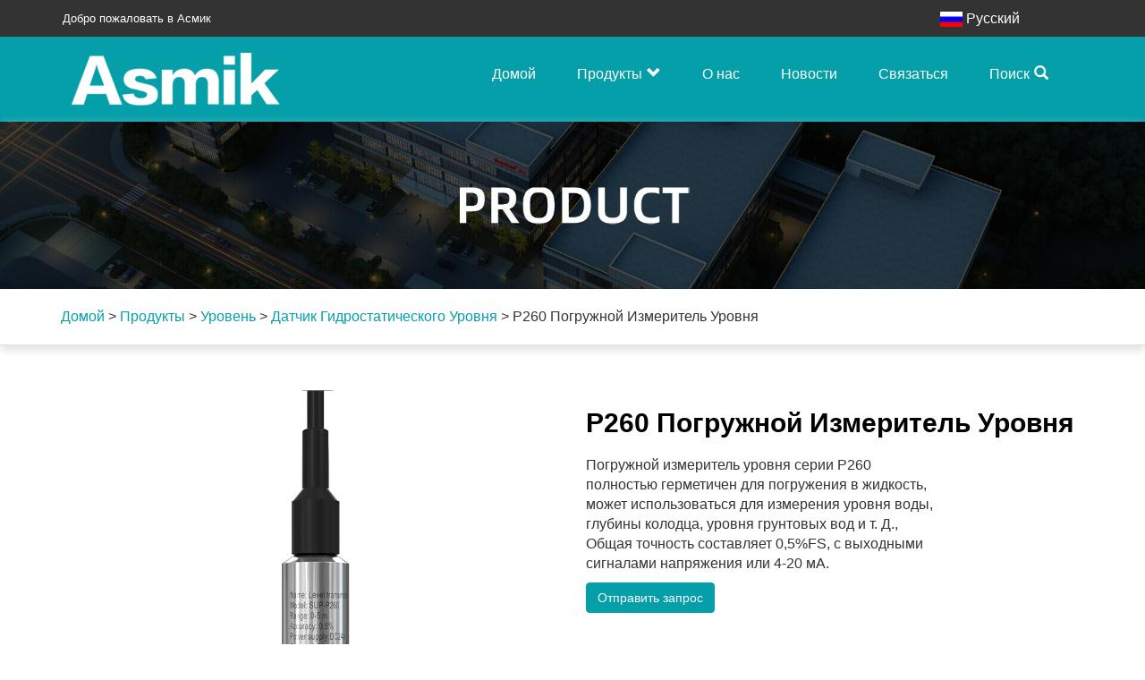

--- FILE ---
content_type: text/html; charset=UTF-8
request_url: https://ru.asmiktech.com/p260-submersible-level-meter/
body_size: 7100
content:























































<!doctype html>
<html lang="en" lang="en-US">
<script src="https://ru.asmiktech.com/wp-content/themes/hangzhoumike-AB004-ru/js/jquery-1.11.3.js" type="05fdbbbf4f9ad22d055e7caf-text/javascript"></script>

<head>
	<meta http-equiv="content-type" content="text/html; charset=utf-8">
	<meta name="viewport" content="width=device-width, initial-scale=1, maximum-scale=1, user-scalable=no" />
	<meta name="facebook-domain-verification" content="0p9v5kancctdwrwe2w40aq34dhr1o4" />
	<title>P260 Погружной измеритель уровня - Flowmeter, Liquid Analyzer, Temperature Sensor</title>
	<link rel="stylesheet" href="https://ru.asmiktech.com/wp-content/themes/hangzhoumike-AB004-ru/css/product_center.css" />
	<link rel="stylesheet" href="https://ru.asmiktech.com/wp-content/themes/hangzhoumike-AB004-ru/css/bootstrap.css" />
	<link rel="stylesheet" href="https://ru.asmiktech.com/wp-content/themes/hangzhoumike-AB004-ru/css/index.css" />
	<link rel="stylesheet" href="https://ru.asmiktech.com/wp-content/themes/hangzhoumike-AB004-ru/css/swiper.min.css">
	<link rel="stylesheet" href="https://ru.asmiktech.com/wp-content/themes/hangzhoumike-AB004-ru/css/product.css" />
	<link rel="stylesheet" href="https://ru.asmiktech.com/wp-content/themes/hangzhoumike-AB004-ru/css/about_us.css" />
	<link rel="stylesheet" href="https://ru.asmiktech.com/wp-content/themes/hangzhoumike-AB004-ru/css/news_center.css" />
	<link rel="stylesheet" href="https://ru.asmiktech.com/wp-content/themes/hangzhoumike-AB004-ru/css/news_center_details.css" />
		<script src="https://ru.asmiktech.com/wp-content/themes/hangzhoumike-AB004-ru/js/jquery-1.7.2.min.js" type="05fdbbbf4f9ad22d055e7caf-text/javascript"></script>
	<link rel="stylesheet" href="https://www.asmiktech.com/wp-content/themes/hangzhoumike-AB004-en/css/contact_us.css" />
	<link rel="shortcut icon" href="https://ru.asmiktech.com/wp-content/themes/hangzhoumike-AB004-ru/image/favicon.ico" type="image/x-icon">

<script type="05fdbbbf4f9ad22d055e7caf-text/javascript" src='https://platform-api.sharethis.com/js/sharethis.js#property=61a741499c56710019175301&product=sop' async='async'></script>
			<!--客户要求添加代码：绑定谷歌站长-->
	<meta name="google-site-verification" content="iTXfJrSraN9grhOwUVijUUdjVZvA2xCUFr9nv8nZBw0" />
</head>
<style>

    #FooterForm label{font-size:12px;}
    .nav > li > a{padding:10px 3px;}
</style>
<body>


<script type="05fdbbbf4f9ad22d055e7caf-text/javascript">        
   
</script>

	<div class="bg_top">
		<div class="container">
			<div class="row  xiao_fontsize">
				<div class="col-sm-9 col-xs-8">
				Добро пожаловать в Асмик
				</div>
				<div class="col-sm-3 col-xs-4" style="position:relative">
					<img style="width:25px;" src="https://ru.asmiktech.com/wp-content/themes/hangzhoumike-AB004-ru/image/images/ru.png" />
					<span id="glyphicon">Русский 
					<!--<span class="glyphicon glyphicon-chevron-down"></span>-->
					</span>
					<ul class="header-yuyan-top-bottom" id="myNone">
						<li><a href="https://www.asmiktech.com/" target="_blank"> <i class="language_img1"></i>English</a></li>
					<li><a rel="nofollow" href="https://ru.asmiktech.com" target="_blank">
  <i class="language_img2"></i>Русский</a></li>
						<li><a rel="nofollow" href="https://es.asmiktech.com/" target="_blank">
								<i class="language_img29"></i>Español</a></li>
					</ul>
				</div>
			</div>
		</div>
		<div class="bg-primary">
			<div class="navbar navbar-inverse" style="background:#059fa9;">
				<div class="container">
					<!--第一部分:导航条头部=品牌+汉堡包-->
					<div class="navbar-header">
						<a href="https://ru.asmiktech.com/" class="navbar-brand">
							<img src='https://ru.asmiktech.com/wp-content/themes/hangzhoumike-AB004-ru/image/logo.png'>
						</a>
						<a href="#my-menu2" class="navbar-toggle" style="background:#000" data-toggle="collapse">
							<span class="icon-bar"></span>
							<span class="icon-bar"></span>
							<span class="icon-bar"></span>
						</a>
					</div>
					<!--第二部分:导航条折叠=导航+按钮+文本-->
					<div id="my-menu2" class="collapse navbar-collapse">
						<ul class="nav navbar-nav">
							<li><a href="https://ru.asmiktech.com/">Домой</a></li>
							<li class="dropdown">
								<a href="https://ru.asmiktech.com/products">Продукты<span class="glyphicon glyphicon-chevron-down"></span></a>
								<div class="drodownWarp">
									<div class="drodowncontent">
																					<ul class="drodownWarpul">
												<li class="dropdownFirstchild"><a title="Расходомер" href="https://ru.asmiktech.com/products/flow-meter/">Расходомер</a></li>
																																							<li class="dropdownLastchild"><a title="Магнитный расходомер" href="https://ru.asmiktech.com/products/flow-meter/magnetic-flow-meter/">Магнитный расходомер</a></li>
																											<li class="dropdownLastchild"><a title="Вихревой расходомер" href="https://ru.asmiktech.com/products/flow-meter/vortex-flow-meter/">Вихревой расходомер</a></li>
																											<li class="dropdownLastchild"><a title="Турбинный расходомер" href="https://ru.asmiktech.com/products/flow-meter/turbine-flow-meter/">Турбинный расходомер</a></li>
																											<li class="dropdownLastchild"><a title="Ультразвуковой расходомер" href="https://ru.asmiktech.com/products/flow-meter/ultraosnic-flow-meter/">Ультразвуковой расходомер</a></li>
																									
											</ul>
																					<ul class="drodownWarpul">
												<li class="dropdownFirstchild"><a title="Жидкий анализатор" href="https://ru.asmiktech.com/products/liquid-analyzer/">Жидкий анализатор</a></li>
																																							<li class="dropdownLastchild"><a title="pH Измеритель и датчик" href="https://ru.asmiktech.com/products/liquid-analyzer/ph-meter-and-sensor/">pH Измеритель и датчик</a></li>
																											<li class="dropdownLastchild"><a title="Измеритель и датчик проводимости" href="https://ru.asmiktech.com/products/liquid-analyzer/conductivity-meter-and-sensor/">Измеритель и датчик проводимости</a></li>
																											<li class="dropdownLastchild"><a title="Измеритель и датчик мутности" href="https://ru.asmiktech.com/products/liquid-analyzer/turbidity-meter-and-sensor/">Измеритель и датчик мутности</a></li>
																											<li class="dropdownLastchild"><a title="Измеритель и датчик DO" href="https://ru.asmiktech.com/products/liquid-analyzer/do-meter-and-sensor/">Измеритель и датчик DO</a></li>
																									
											</ul>
																					<ul class="drodownWarpul">
												<li class="dropdownFirstchild"><a title="Уровень" href="https://ru.asmiktech.com/products/level/">Уровень</a></li>
																																							<li class="dropdownLastchild"><a title="Ультразвуковой датчик уровня" href="https://ru.asmiktech.com/products/level/ultrasonic-level-transmitter/">Ультразвуковой датчик уровня</a></li>
																											<li class="dropdownLastchild"><a title="Радарный уровнемер" href="https://ru.asmiktech.com/products/level/radar-level-transmitter/">Радарный уровнемер</a></li>
																											<li class="dropdownLastchild"><a title="Датчик гидростатического уровня" href="https://ru.asmiktech.com/products/level/hydrostatic-level-transmitter/">Датчик гидростатического уровня</a></li>
																									
											</ul>
																					<ul class="drodownWarpul">
												<li class="dropdownFirstchild"><a title="Давление" href="https://ru.asmiktech.com/products/pressure/">Давление</a></li>
																																							<li class="dropdownLastchild"><a title="Передатчик давления" href="https://ru.asmiktech.com/products/pressure/pressure-transmitter/">Передатчик давления</a></li>
																											<li class="dropdownLastchild"><a title="Датчик перепада давления" href="https://ru.asmiktech.com/products/pressure/differential-pressure-transmitter/">Датчик перепада давления</a></li>
																											<li class="dropdownLastchild"><a title="Цифровой манометр" href="https://ru.asmiktech.com/products/pressure/digital-pressure-gauge/">Цифровой манометр</a></li>
																									
											</ul>
																					<ul class="drodownWarpul">
												<li class="dropdownFirstchild"><a title="Рекордер" href="https://ru.asmiktech.com/products/recorder/">Рекордер</a></li>
																																							<li class="dropdownLastchild"><a title="Безбумажный регистратор" href="https://ru.asmiktech.com/products/recorder/paperless-recorder/">Безбумажный регистратор</a></li>
																											<li class="dropdownLastchild"><a title="Бумажный регистратор" href="https://ru.asmiktech.com/products/recorder/paper-recorder/">Бумажный регистратор</a></li>
																									
											</ul>
																					<ul class="drodownWarpul">
												<li class="dropdownFirstchild"><a title="Цифровой измеритель" href="https://ru.asmiktech.com/products/digital-meter/">Цифровой измеритель</a></li>
																																							<li class="dropdownLastchild"><a title="Интеллектуальный цифровой измеритель" href="https://ru.asmiktech.com/products/digital-meter/intelligent-digital-meter/">Интеллектуальный цифровой измеритель</a></li>
																											<li class="dropdownLastchild"><a title="ПИД-регулятор" href="https://ru.asmiktech.com/products/digital-meter/pid-controller/">ПИД-регулятор</a></li>
																									
											</ul>
																					<ul class="drodownWarpul">
												<li class="dropdownFirstchild"><a title="Сигнал" href="https://ru.asmiktech.com/products/signal/">Сигнал</a></li>
																																							<li class="dropdownLastchild"><a title="Изолятор сигнала" href="https://ru.asmiktech.com/products/signal/signal-isolator/">Изолятор сигнала</a></li>
																											<li class="dropdownLastchild"><a title="Генератор сигналов" href="https://ru.asmiktech.com/products/signal/signal-generator/">Генератор сигналов</a></li>
																									
											</ul>
																					<ul class="drodownWarpul">
												<li class="dropdownFirstchild"><a title="Температура" href="https://ru.asmiktech.com/products/temperature/">Температура</a></li>
																																							<li class="dropdownLastchild"><a title="Датчик температуры" href="https://ru.asmiktech.com/products/temperature/temperature-sensor/">Датчик температуры</a></li>
																											<li class="dropdownLastchild"><a title="Датчик температуры" href="https://ru.asmiktech.com/products/temperature/temperature-transmitter/">Датчик температуры</a></li>
																									
											</ul>
																			</div>
								</div>
							</li>
							<li><a href="https://ru.asmiktech.com/about-us-3">О нас</a></li>
							<li><a href="https://ru.asmiktech.com/news">Новости</a></li>
							<li><a href="https://ru.asmiktech.com/contact-us">Связаться</a></li>
							<li><a href="javascript:void(0);" class="input_text">Поиск<span class="glyphicon glyphicon-search"></span></a>
							</li>
						</ul>
					</div>
					<div>
						





























<form class="search_bar" id="searchform" action="https://ru.asmiktech.com/google-custom-search" method="get">
	<label><input type="hidden" name="cx" value="e739b02afa5849882" /></label>
	<!--谷歌搜索产生的cx-->
	<label><input type="hidden" name="cof" value="FORID:11" /></label>
	<label><input type="hidden" name="ie" value="UTF-8" /></label>
	<label><input type="hidden" name="sitesearch" value="www.asmiktech.com" /></label>
	<!--域名换成客户的域名-->
	<input type="text" class="Input_text2" name="q" id="txtSearch" placeholder="Пожалуйста, введите содержание">
	<input type="submit" name="submit" class="formbtn" border="0" value="Поиск">
</form>					</div>
				</div>
			</div>
		</div>
	</div><div class="header_ding">
    <img style="width:100%" src="https://ru.asmiktech.com/wp-content/themes/hangzhoumike-AB004-ru/image/banner-products.jpg" />
    <div class="header_ding1">
        <div class="bPosition text_capitalize"><a class="product-chaolianjie-2" href="https://ru.asmiktech.com">Домой</a> <span>&gt</span> <a href="https://ru.asmiktech.com/products/">Продукты</a> <span>&gt</span> <a href="https://ru.asmiktech.com/products/level/">Уровень</a> <span>&gt</span> <a href="https://ru.asmiktech.com/products/level/hydrostatic-level-transmitter/">Датчик гидростатического уровня</a> <span>&gt</span>  P260 Погружной измеритель уровня </span></div>    </div>
</div>
<div class="container">
    <div class="row">
        <div class="col-sm-6 col-xs-12">
            <div class="col-md-12 prorItem-img text-center">
                <div class="img_warp">
                    <img id="allItem-img" style="cursor: crosshair;" src="https://ru.asmiktech.com/wp-content/uploads/2021/12/submersible-level-meter-1.jpg" alt="">

                </div>
                <div id="prorAll-img" class="col-md-12 prorAll-img">
                    <ul>
                        <li>
                            <img class="listItem-img" src="https://ru.asmiktech.com/wp-content/uploads/2021/12/submersible-level-meter-1.jpg" alt="">
                        </li>
                        <li>
                            <img class="listItem-img" src="https://ru.asmiktech.com/wp-content/uploads/2021/12/submersible-level-meter-2.jpg" alt="">
                        </li>
                        <li>
                            <img class="listItem-img" src="https://ru.asmiktech.com/wp-content/uploads/2021/12/submersible-level-meter-3.jpg" alt="">
                        </li>
                        <li>
                            <img class="listItem-img" src="https://ru.asmiktech.com/wp-content/uploads/2021/12/submersible-level-meter-4.jpg" alt="">
                        </li>
                        <li>
                            <img class="listItem-img" src="" alt="">
                        </li>
                        <li>
                            <img class="listItem-img" src="" alt="">
                        </li>
                    </ul>
                </div>
            </div>
        </div>
        <div class="col-sm-6 col-xs-12">
            <div class="merchandise_details">
                <div class="fangda" style="display: none;"></div>
                <h1 class="merchandise_details1">P260 Погружной измеритель уровня</h1>
                <div class="merchandise_details2">
                    <p>Погружной измеритель уровня серии P260 полностью герметичен для погружения в жидкость, может использоваться для измерения уровня воды, глубины колодца, уровня грунтовых вод и т. Д., Общая точность составляет 0,5%FS, с выходными сигналами напряжения или 4-20 мА.</p>
                </div>
                <div class='productfen'>
                    <!-- ShareThis BEGIN -->
                    <div class="sharethis-inline-share-buttons"></div><!-- ShareThis END -->
                </div>
                <div class="row-1">
                    <a href="#F1" class="btn btn-primary   pp_ppp1">Отправить запрос</a>
                </div>
            </div>
        </div>
    </div>
</div>
<div style="height:45px;"></div>

<div>
    <div class="container" style="padding-bottom: 50px;">
        <hr>
        <div class="row">
            <div style="width: 100px;height:3px;margin-bottom: 10px;"></div>
        </div>
        <div class="text-justify">
                                                <h3>Технические характеристики</h3>
<table cellspacing="0" cellpadding="0">
<tbody>
<tr>
<td>Product</td>
<td>Level transmitter</td>
</tr>
<tr>
<td> Model</td>
<td>SUP-P260</td>
</tr>
<tr>
<td> Measuring range</td>
<td>0~0.5m&#8230;200m</td>
</tr>
<tr>
<td> Accuracy</td>
<td>0.5%</td>
</tr>
<tr>
<td> Compensation temperature</td>
<td>-10 ~ 70 ℃</td>
</tr>
<tr>
<td> Output signal</td>
<td>4-20mA, 0-5V, 0-10V</td>
</tr>
<tr>
<td> Pressure overload</td>
<td>150%FS</td>
</tr>
<tr>
<td> Power supply</td>
<td>24VDC; 12VDC</td>
</tr>
<tr>
<td> Operating temperature</td>
<td>-20 ~ 60 ℃</td>
</tr>
<tr>
<td> Overall material</td>
<td>stainless steel probe;</p>
<p>polyurethane conductor cable</td>
</tr>
</tbody>
</table>
<h3>Введение</h3>
<p><img title="Submersible level meter" src="https://www.supmeaauto.com/uploads/2111/50-13903333-3324.jpg" alt="supmea level transmitter"></p>
<h3>Применение</h3>
<p><img title="hydrostatic level meter application" src="https://www.supmeaauto.com/uploads/2111/51-929833333.jpg" alt="level meter application"></p>
<p> </p>
<ul>
<li>
<h5>Описание</h5>
</li>
</ul>
<p><img title="supmea hydrostatic level meter" src="https://www.supmeaauto.com/uploads/2111/52-24373333.jpg" alt="supmea level meter"></p>
<p><img title="supmea level meter hydrostatic type" src="https://www.supmeaauto.com/uploads/2111/53-858933.jpg" alt="supmea level meter"></p>
<p><img title="Submersible level meter" src="https://www.supmeaauto.com/uploads/2104/111.jpg" alt="wataer level transmitter"></p>
                                    </div>
        <div class="feedbackForm" id="F1" name="F1">
            <h3>Расследование:</h3>
            <form action="" id="feedbackForm" method="post" name="msgForm">
                <p class="yindao"><span style="color:red;">*</span><span>Пожалуйста, не стесняйтесь оставлять свои нужды здесь, конкурентоспособное предложение будет предоставлено в соответствии с вашими требованиями.</span></p>
                <input type="hidden" name="pWin" id="pWin" value="" class="pwurl">
                <input type="hidden" name="Act" value="Inquiry">
                <input type="hidden" name="iLang" value="ru">
                <input type="hidden" name="ip" id="ip" value="13.58.101.158">
                <input type="hidden" name="vLocation" id="vLocation" value="">
                <input type="hidden" name="time" id="time" value="2026-01-19 17:58:19">
                <!-- <input type="hidden" name="uCountry" value="1"> -->
                <!-- <input type="hidden" name="userTel" value="1"> -->
                <input type="hidden" name="toAddress" value="1">
                <input type="hidden" name="m_domain_id" value="0">
                <input type="hidden" name="group_id" value="1">
                <input type="hidden" name="gompanyemail" value="shmuker.gg@gmail.com">
                <div class='divdisflex'>
                    <div>
                        <div class="message_input"><span class="hong">*</span><input id="SubmitName" required oninvalid="if (!window.__cfRLUnblockHandlers) return false; setCustomValidity('The field is required.')" oninput="if (!window.__cfRLUnblockHandlers) return false; setCustomValidity('')" type="text" name="msName" class="text" maxlength="40" required="required" placeholder="Пожалуйста, введите ваше имя здесь" data-cf-modified-05fdbbbf4f9ad22d055e7caf-=""> </div>
                    </div>
                    <div>
                        <div class="message_input"><span class="hong">*</span><input required="required" id="FeedbackEmail" pattern="^(.[a-zA-Z0-9_-]+)+@[a-zA-Z0-9_-]+(.[a-zA-Z0-9_-]+)+$" type="text" name="msEmail" class="text" maxlength="40" 
                        placeholder="Пожалуйста, введите свой адрес электронной почты здесь"> </div>
                    </div>
                </div>
                <div id='contentt'>
                    <span>Пожалуйста, выбери:</span>
                    <input type='radio' checked name='weixin' id='1' value='Whatsapp'><label for=''>Whatsapp</label>
                    <input type='radio' name='weixin' id='2' value='Wechat'><label for=''>Wechat</label>
                    <input type='radio' name='weixin' id='3' value='Skype'><label for=''>Skype</label>
                    <input type='radio' name='weixin' id='4' value='Viber'><label for=''>Viber</label>
                </div>
                <div class='inputone'><input type='text' id='inputone' name='inputone' placeholder='Whatsapp'></div>
                <div class='divdisflex'>
                    <div>
                        <div class="message_input"><input placeholder="Пожалуйста, введите свой номер телефона" id="SubmitPhone" name="userTel" class="text" maxlength="40"></div>
                    </div>
                    <div>
                        <div class="message_input"><input placeholder="Пожалуйста, введите адрес" id="SubmitCountry:Name" name="uCountry" class="text" maxlength="140"></div>
                    </div>
                </div>
                <div>
                    <div class="message_input"><span class="hong">*</span><textarea name="msMessage" required oninvalid="if (!window.__cfRLUnblockHandlers) return false; setCustomValidity('The field is required.')" oninput="if (!window.__cfRLUnblockHandlers) return false; setCustomValidity('')" id="SubmitContent2" class="atextarea radius" cols="50" rows="5" maxlength="2000" required="required" placeholder="Опишите, что вам нужно, чтобы мы могли познакомить вас с продуктом." data-cf-modified-05fdbbbf4f9ad22d055e7caf-=""></textarea></div>
                </div>
                <div class="message_input">
                    <button type="submit" class="read_more" id="FeedbackBtn">Представлять</button>
                </div>
            </form>
        </div>
    </div>
</div>


















<div class="footer_bg">
  <div class="container">
    <div class="row">
      <div class="col-md-4 col-sm-12 col-xs-12">
        <ul style="list-style: none;margin-top:50px;margin-bottom: 50px;color: #ffffff;">
          <li style="font-size: 30px;font-weight: 400;margin-bottom:20px;">Связаться с нами</li>
          <li style="border-top:2px solid #ffffff;margin-bottom:10px;padding-top: 30px;">
          Asmik Sensors Technology Co., Ltd.</li>
          <li style="margin-bottom:10px;">Контактное лицо: Mia</li>
          <li style="margin-bottom:10px;">Телефон: +86 15868103947</li>
          <li style="margin-bottom:10px;">WhatsApp: +86 15868103947</li>
          <li style="margin-bottom:10px;">Электронная почта: <a href="/cdn-cgi/l/email-protection" class="__cf_email__" data-cfemail="92e4fbe2d2fae8fffbf9bcf1fdff">[email&#160;protected]</a></li>
          <li>Адрес: Singapore-Hangzhou Science Technology Park, Hangzhou 310018, China</li>
        </ul>
      </div>
      <div class="col-md-8 col-sm-12 col-xs-12">
        <div class="footer_form">
          <form action="" id="FooterForm" method="post" name="msgForm">
          <p class="yindao"><span style="color:red;">*</span><span>Пожалуйста, не стесняйтесь оставлять свои нужды здесь, конкурентоспособное предложение будет предоставлено в соответствии с вашими требованиями.</span></p>
            <input type="hidden" name="pWin" id="pWin" value="" class="pwurl">
            <input type="hidden" name="Act" value="Inquiry">
            <input type="hidden" name="iLang" value="ru">
            <input type="hidden" name="ip" id="ip" value="13.58.101.158">
            <input type="hidden" name="vLocation" id="vLocation" value="">
            <input type="hidden" name="time" id="time" value="2026-01-19 17:58:19">
            <input type="hidden" name="toAddress" value="1">
            <input type="hidden" name="m_domain_id" value="0">
            <input type="hidden" name="group_id" value="1">
            <input type="hidden" name="gompanyemail" value="shmuker.gg@gmail.com">

            <div class="row footer-input-1">
              <div class="col-sm-6 col-xs-12">
                <label rows="10" cols="30" class="text-right">название <span class='xing'>*</span></label>
                <input type="text" required oninvalid="if (!window.__cfRLUnblockHandlers) return false; setCustomValidity('The field is required.')" oninput="if (!window.__cfRLUnblockHandlers) return false; setCustomValidity('')" name="msName" id="name" required="required" placeholder="Твое имя (*)" data-cf-modified-05fdbbbf4f9ad22d055e7caf-="" />
              </div>
              <div class="col-sm-6 col-xs-12">
                <label rows="10" cols="30" class="text-right ">Электронное<span class='xing'>*</span></label>
                <input id="FooterEmail" required="required" type="text" pattern="^(.[a-zA-Z0-9_-]+)+@[a-zA-Z0-9_-]+(.[a-zA-Z0-9_-]+)+$" 
                placeholder="Адрес электронной почты(*)" name="msEmail" />
              </div>
            </div>
            <div class="textarea-one">

              <div class="row">
                <div class="col-sm-12 col-xs-12">
                  <div class="row weixininput" id="contentt">
                    <span style="color:white;" class="span_please">Пожалуйста, выбери:</span>
                    <input type='radio' checked name='weixin' id='1' value='Whatsapp'><label for=''>Whatsapp</label>
                    <input type='radio' name='weixin' id='2' value='Wechat'><label for=''>Wechat</label>
                    <input type='radio' name='weixin' id='3' value='Skype'><label for=''>Skype</label>
                    <input type='radio' name='weixin' id='4' value='Viber'><label for=''>Viber</label>
                  </div>
                </div>
              </div>
            </div>
            <div class="textarea-one">
              <div class="row">
                <div class="col-sm-12 col-xs-12">
                  <input type='text' id='inputone' name='inputone' placeholder='Whatsapp'>
                </div>
              </div>
            </div>
            <div class="row footer-input-1">
              <div class="col-sm-6 col-xs-12">
                <label rows="10" cols="30" class="text-right">Телефон </label>
                <input type="tel" id="phone" placeholder="Телефон" name="userTel" />
              </div>
              <div class="col-sm-6 col-xs-12">
                <label rows="10" cols="30" class="text-right" for="#userCountry">Страна</label>
                <input id="#userCountry" type="text" placeholder="Страна" name="uCountry" />
              </div>
            </div>
            <div class="textarea-one">
              <div class="row">
                <div class="col-sm-12 col-xs-12">
                  <div class="row">
                    <label class="text-right">сообщение<span class='xing'>*</span></label>
                    <textarea name="msMessage" required oninvalid="if (!window.__cfRLUnblockHandlers) return false; setCustomValidity('The field is required.')" oninput="if (!window.__cfRLUnblockHandlers) return false; setCustomValidity('')" rows="5" cols="40" class="footer-form-message" id="b_SubmitContent" placeholder="Сообщение (*)" required="required" data-cf-modified-05fdbbbf4f9ad22d055e7caf-=""></textarea>
                  </div>
                </div>
              </div>
            </div>
            <div class="row">
              <div class="col-sm-1 col-xs-12"></div>
              <div class="col-md-10 col-xs-12 footer-sub">
                <div class="submit">
                  <input type="submit" value="Представлять" class="ebtn btn btn-danger" id="FooterBtn">
                </div>
              </div>
            </div>
          </form>
        </div>
      </div>
    </div>
  </div>
</div>
<div class="footer_base">
  <div class="container">
    <div class="row">
      <div class="col-sm-12 col-xs-12">
        <div style="color:#ffffff;text-align: center;height: 75px;line-height: 75px;">
        Авторские права @ Asmik Sensors Technology Co., Ltd.
        </div>
      </div>
    </div>
  </div>
</div>

<script data-cfasync="false" src="/cdn-cgi/scripts/5c5dd728/cloudflare-static/email-decode.min.js"></script><script src="https://ru.asmiktech.com/wp-content/themes/hangzhoumike-AB004-ru/js/footer.js" type="05fdbbbf4f9ad22d055e7caf-text/javascript"></script>
<script src="https://ru.asmiktech.com/wp-content/themes/hangzhoumike-AB004-ru/js/bootstrap.js" type="05fdbbbf4f9ad22d055e7caf-text/javascript"></script>
<script src="https://ru.asmiktech.com/wp-content/themes/hangzhoumike-AB004-ru/js/bootlint.js" type="05fdbbbf4f9ad22d055e7caf-text/javascript"></script>
<script src="https://www.asmiktech.com/wp-content/themes/hangzhoumike-AB004-en/js/style.min.js" type="05fdbbbf4f9ad22d055e7caf-text/javascript"></script>
<!--<script src="./js/index.js"></script>-->
<!--<script src="js/jquery.js"></script>-->
<script type="05fdbbbf4f9ad22d055e7caf-text/javascript">
  $(".input_text").mousemove(function(e) {
    e.preventDefault();

    if ($(".Input_text").css("display", "none") != $(".Input_text").css("display", "none")) {
      $(".Input_text").css("display", "block");
    }

  })
  $(".Input_text").mouseleave(function(e) {
    e.preventDefault();

    if ($(".Input_text").css("display", "none") == $(".Input_text").css("display", "none")) {
      $(".Input_text").css("display", "none");
    }
  })
</script>

<script src="https://ru.asmiktech.com/wp-content/themes/hangzhoumike-AB004-ru/js/swiper.min.js" type="05fdbbbf4f9ad22d055e7caf-text/javascript"></script>
<script type="05fdbbbf4f9ad22d055e7caf-text/javascript">
  var mySwiper = new Swiper('.luntwo', {
    // effect : 'cube',
    autoplay: {
      disableOnInteraction: false,
      delay: 3000,
    },
    loop: true,
    navigation: {
      nextEl: '.swiper-button-next',
      prevEl: '.swiper-button-prev',
    },
  })

  var mySwiper = new Swiper('.lun', {
    // effect : 'cube',
    autoplay: {
      disableOnInteraction: false,
      delay: 5236,
    },

    loop: true,
    navigation: {
      nextEl: '.swiper-button-next',
      prevEl: '.swiper-button-prev',
    },
    pagination: {
      el: '.swiper-pagination',
      clickable: true,
    },
  })
  var mySwiper = new Swiper('.lun2', {
    // effect : 'cube',
    autoplay: {
      disableOnInteraction: false,
      delay: 3000,
    },

    loop: true,
    navigation: {
      nextEl: '.swiper-button-next',
      prevEl: '.swiper-button-prev',
    },
    pagination: {
      el: '.swiper-pagination',
      clickable: true,
    },
  })
</script>
<!-- Global site tag (gtag.js) - Google Analytics -->
<script async src="https://www.googletagmanager.com/gtag/js?id=UA-208327442-5" type="05fdbbbf4f9ad22d055e7caf-text/javascript"></script>
<script type="05fdbbbf4f9ad22d055e7caf-text/javascript">
  window.dataLayer = window.dataLayer || [];
  function gtag(){dataLayer.push(arguments);}
  gtag('js', new Date());

  gtag('config', 'UA-208327442-5');
</script>

<script src="/cdn-cgi/scripts/7d0fa10a/cloudflare-static/rocket-loader.min.js" data-cf-settings="05fdbbbf4f9ad22d055e7caf-|49" defer></script><script defer src="https://static.cloudflareinsights.com/beacon.min.js/vcd15cbe7772f49c399c6a5babf22c1241717689176015" integrity="sha512-ZpsOmlRQV6y907TI0dKBHq9Md29nnaEIPlkf84rnaERnq6zvWvPUqr2ft8M1aS28oN72PdrCzSjY4U6VaAw1EQ==" data-cf-beacon='{"version":"2024.11.0","token":"f96851b8cb0f4a039a9d3edef815dfc9","r":1,"server_timing":{"name":{"cfCacheStatus":true,"cfEdge":true,"cfExtPri":true,"cfL4":true,"cfOrigin":true,"cfSpeedBrain":true},"location_startswith":null}}' crossorigin="anonymous"></script>
</body>
</html>
<!--<script language="javascript" src="https://pyt.zoosnet.net/JS/LsJS.aspx?siteid=PYT38102934&float=1&lng=cn"></script>-->
<script language="javascript" src="https://drt.zoosnet.net/JS/LsJS.aspx?siteid=DRT58241741&float=1&lng=en" type="05fdbbbf4f9ad22d055e7caf-text/javascript"></script>

--- FILE ---
content_type: text/css
request_url: https://ru.asmiktech.com/wp-content/themes/hangzhoumike-AB004-ru/css/product_center.css
body_size: -140
content:












.header_ding{
    position: relative;
    /* top:-35px; */
    margin:auto;
    /* width:1920px; */
    background:#ffffff;
    border-bottom: 1px solid #e0e0e0;
    box-shadow: 0 5px 10px #e0e0e0;
}
.header_ding1{
    margin:auto;
    position:relative;
    width:1170px;
    padding-top:20px;
    padding-bottom:20px;
}
.merchandise_details div:nth-child(1),.merchandise_details1{
    font-weight: 600;
    color:#000;
    font-size: 30px;
}
.merchandise_details1{
    font-weight: 600;
    color:#000 !important;
    font-size: 30px;

}
.merchandise_details2{
    /*border-bottom: 1px dashed #7A7A7A;*/
    /* height:120px; */
    width:400px;
    margin-top:20px;
}
.yangshi{
    margin-top:20px;
}



















--- FILE ---
content_type: text/css
request_url: https://ru.asmiktech.com/wp-content/themes/hangzhoumike-AB004-ru/css/index.css
body_size: 1258
content:




























































*{
    margin: 0;
    padding: 0;
    font-family: "Microsoft YaHei", Arial, sans-serif;
    font-size: 16px;
}
.list_dt{
    background: #333;
    color: white;
    width: 120px;
    padding: 0 40px 0 20px;
    height: 34px;
    line-height: 34px;
    cursor: pointer;
    overflow: hidden;
    text-overflow: ellipsis;
    white-space: nowrap;
    position: relative;
    border-bottom: 1px solid #464646;
}
.list_dt:hover{
    background: #222;
}
.list_dt:hover ._after{
    display: block;
    width: 3px;
    height: 100%;
    position: absolute;
    left: 0;
    top: 0;
    background: #4285F4;
}
#open{
    background: #222;
}
#open ._after{
    display: block;
    width: 3px;
    height: 100%;
    position: absolute;
    left: 0;
    top: 0;
    background: #4285F4;
}
.list_dt_icon{
    position: absolute;
    right: 10px;
    top: 9px;
    display: block;
    width: 16px;
    height: 16px;
    background: url("../image/off.png") no-repeat;
}
#open .list_dt_icon{
    background: url("../image/open.png") no-repeat;
}
.list_dd{
    display: none;
}
.list_li{
    background: #4e4e4e;
    list-style-type: none;
    color: white;
    width: 120px;
    padding: 0 30px;
    height: 34px;
    line-height: 34px;
    cursor: pointer;
    border-bottom: 1px solid #6b6b6b;
}
.list_li:hover{
    background: #4285F4;
}

.stratum_lucidum{
    background:rgba(0,0,0,.3);
    display:none;
    color:#ffffff;
    font-weight: 600;
    font-size: 30px;
    /*transition: all .3s;*/
}

.stratum_lucidum1:hover .stratum_lucidum{
    display: flex;
    /*transition: all .3s;*/
}
._stratum1{
    position: relative;
    border:1px solid #eee;
}
._stratum{
    position:absolute;
    bottom: 0;
    left: 0;
    right: 0;
    background:rgba(0,0,0,.3);
    top:0;
    display:none;
    color:#ffffff;
    font-weight: 600;
    font-size: 18px;
    justify-content: center;
    align-items: center;
    text-align: center;
}
._stratum1:hover ._stratum{
    display: flex;
}



.navbar-inverse .navbar-nav > li > a{
    color: #fff;
}
.navbar-nav>li{
    padding: 0 20px;
}
.navbar{
    margin-bottom: 0;
}
.Input_text2{
    width: 80%;
    border: 1px solid #b3b3b3;
    background: white;
    color: #333;
    font-size: 14px;
    border-radius: 5px;
    margin: 15px 0;
    padding: 0 5px;
    outline: none;
}
.formbtn{
    border-radius: 5px;
    margin-left: 8%;
    background: none;
    border: 1px solid white;
    padding: 0 15px;
    background:
}
#searchform{
    display: none;
}
a:hover{
    cursor: pointer;
}

.header-yuyan-top-bottom{
    position:absolute;
    top:100px;
    left:0;
    /* width: 80%; */
   /* margin-left: 10%; */
    background-color:#f3f3f3;
    z-index: 500;
    padding: 0;
    /* padding-left: 20px; */
    display:none;
} 
.header-yuyan-top-bottom div{
   
    width: 98%;
    border-bottom:1px dashed #dddddd;
    padding: 20px 0;
    color:#111111;
    font-size:20px;
}
.header-yuyan-top-bottom img{
    margin-right: 5px;
}

#glyphicon:hover{
    cursor: pointer;
}
.navbar-inverse .navbar-nav > .open > a, .navbar-inverse .navbar-nav > .open > a:hover, .navbar-inverse .navbar-nav > .open > a:focus{
    background: none;
}
.dropdown-menu > li > a:hover, .dropdown-menu > li > a:focus{
    color: white;
    background: #059fa9;
}
.rowaaa{
    color: #333;
    transition:all 0.3s;
}
.rowaaa:hover{
    color: #0541a5;
    text-decoration: none;
}
.rowaaa:hover img{
    transform: scale(0.9);
    transition: 0.3s;
}
#firstname1{
    width: 100%;
    padding: 0 0 0 11px;
}
.footer_bg .btn-danger{
    margin-left: 34px;
}
.tutu{
    text-overflow: -o-ellipsis-lastline;
    overflow: hidden;
    text-overflow: ellipsis;
    display: -webkit-box;
    -webkit-line-clamp: 2;
    line-clamp: 2;
    -webkit-box-orient: vertical;
}
.rowadiv img{
    width: 100%;
}
.index_bg {
    background: url("../image/background_3.jpg");
    width: 100%
}

.bg_top {
    background: #333333;
    width: 100%;
    height: auto;
    line-height: 41px;
}

.bg_top div:nth-child(1) {
    color: #ffffff;
    /*margin:20px;*/
    font-size:13px;
}

.footer_bg {
    background: #333;
    width: 100%
}

.footer_base {
    background: #1F1F1F;
    width: 100%
}
.product_alink{
    text-align: center;
}
.product_alink a{
    color: #505050;
    font-size: 16px;
    padding: 15px 0;
    display: block;
    transition: 0.3s all;
    text-transform: capitalize;
}
.product_alink a:hover{
    color: #059fa9;
    cursor: pointer;
    text-decoration: none;
}
#allItem-img{
    width: 100%;
}
#prorAll-img{
    padding: 0 !important;
    margin-top: 15px;
}
#prorAll-img ul li{
    list-style: none;
    box-sizing: border-box;
    width: 19%;
    margin-right: 1.5%;
}
#prorAll-img ul li:first-child{
    border: 2px solid #059fa9;
}
#prorAll-img ul li:hover{
    cursor: pointer;
}
#prorAll-img ul li:last-child{
    margin-right: 0;
}
#prorAll-img ul li img{
    width: 100%;
}
#prorAll-img ul{
    display: flex;
    
}
.merchandise_details{
    position: relative;
}
.fangda{
    position: absolute;
    left: 0;
    top: 0;
    z-index: 999;
}
@media(min-width:765px){
    .navbar-inverse .navbar-nav > li > a{
        height: 95px;
        line-height: 64px;
    }
}

--- FILE ---
content_type: text/css
request_url: https://ru.asmiktech.com/wp-content/themes/hangzhoumike-AB004-ru/css/product.css
body_size: 244
content:
























.header_ding{
    position: relative;
    /* top:-20px; */
    margin:auto;
    /* width:1930px; */
    background:#ffffff;
    border-bottom: 1px solid #e0e0e0;
    box-shadow: 0 5px 10px #e0e0e0;
}
.header_ding1{
    margin:auto;
    position:relative;
    width:1170px;
    padding-top:20px;
    padding-bottom:20px;
}
.categories{
    background:#059fa9;
    width:258px;
    height:45px;
    color:#ffffff;
    /*text-align: center;*/
    line-height: 45px;
    font-size:20px;
}
.Electric_drill{
    width:258px;
    height:45px;
    line-height: 45px;
    border-bottom: 1px solid #154F97;
}
.Electric_drill a{
    color:#7A7A7A;
    font-size: 15px;
}
.Screwdriver{
    width:258px;
    height:45px;
    line-height: 45px;
    border-bottom: 1px solid #7A7A7A;
}
.Hand_drill{
    width:258px;
    line-height: 36px;
    border-bottom: 1px solid #7A7A7A;
}
.Hand_drill a{
    color:#373737;
    font-size:14px;
}
.Angle_Grinder{
    width:258px;
    height:45px;
    line-height: 45px;
    border-bottom: 1px solid #154F97;
}
.Angle_Grinder a{
    color:#7A7A7A;
    font-size: 15px;
}
.Jigsaw{
    width:258px;
    height:45px;
    line-height: 45px;
    border-bottom: 1px solid #7A7A7A;
}
.Jigsaw a{
    color:#7A7A7A;
}

.Electric_circular_saw{
    width:258px;
    height:45px;
    line-height: 45px;
    border-bottom: 1px solid #7A7A7A;
}
.Electric_circular_saw a{
    color:#7A7A7A;
}

.Cutting_series{
    width:258px;
    height:45px;
    line-height: 45px;
    border-bottom: 1px solid #154F97;
}
.Cutting_series a{
    color:#7A7A7A;
    font-size: 15px;
}
.what_is_hot{
    text-align: center;
    margin-top:50px;
    margin-bottom:60px;
}
.what_is_hot div:nth-child(1){
    /*height:100px;*/
    color:#333333;
    font-size: 40px;
    font-weight: 600;
}
.what_is_hot div:nth-child(2){
    width:125px;
    height:10px;
    background:#154F97;
    margin-left:45%;

}












--- FILE ---
content_type: text/css
request_url: https://ru.asmiktech.com/wp-content/themes/hangzhoumike-AB004-ru/css/news_center_details.css
body_size: -129
content:






.header_ding{
    position: relative;
    /* top:-35px; */
    margin:auto;
    /* width:1920px; */
    background:#ffffff;
    border-bottom: 1px solid #e0e0e0;
    box-shadow: 0 5px 10px #e0e0e0;
}
.header_ding1{
    margin:auto;
    position:relative;
    width:1170px;
    padding-top:20px;
    padding-bottom:20px;
}

.bg{
    color:#333333;
    font-size: 20px;
    font-weight: 200;
    text-align: center;
    margin-top:20px;
    border-bottom:1px dashed #dddddd;
    margin-bottom: 50px;
    height: 50px;
}
.news_center_details{
    border-bottom: 1px solid #dddddd;
    width:100%;
    /*height:205px;*/
    /*margin-top:55px;*/
    padding:25px 0;
}
























--- FILE ---
content_type: text/css
request_url: https://www.asmiktech.com/wp-content/themes/hangzhoumike-AB004-en/css/contact_us.css
body_size: 4385
content:


























































.normal{font-weight:normal;font-size:inherit;margin-bottom:15px;font-weight: normal;display: inline-block;margin-top:0}






.header_url{
    font-weight: bold !important;
}








































































.header_ding {
	position: relative;
	/* top:-35px; */
	margin: auto;
	/* width:1920px; */
	background: #ffffff;
	border-bottom: 1px solid #e0e0e0;
	box-shadow: 0 5px 10px #e0e0e0;
}

.header_ding1 {
	margin: auto;
	position: relative;
	width: 1170px;
	padding-top: 20px;
	padding-bottom: 20px;
}

.bg {
	color: #333333;
	font-size: 20px;
	font-weight: 200;
	text-align: center;
	margin-top: 20px;
	border-bottom: 1px dashed #dddddd;
	margin-bottom: 50px;
	height: 50px;
}

.header_ding1 {
	width: 1144px;
}

@media(max-width:1200px){
   .header_ding1 {
	width:100% !important;
	padding-left:20px;
	padding-right:20px ;
}
 
}
/*.news_center_details img{*/

/*    width: 170px;*/

/*}*/

.news_a_link {
	font-size: 22px;
	color: #333;
}

.news_a_link:hover {
	color: #059fa9;
	text-decoration: none;
}

.pages {
	margin-top:50px;
}

.pages span a {
	border: 1px solid #059fa9;
	padding: 7px 13px;
	margin: 0 10px;
	border-radius: 5px;
	box-sizing: border-box;
}

.pages .active a {
	background: #059fa9;
	color: white;
	border: 1px solid #059fa9;
}

.bg-warning {
	padding-bottom: 60px;
}

.bears_infobg h1, .bears_infobg .time_calss, .bears_infobg .sharethis-inline-share-buttons {
	text-align: center;
}

.yarpp-related ol {
	padding-left: 30px;
}

.yarpp-related ol li a {
	color: #333;
	font-size: 16px;
}

.yarpp-related ol li a:hover {
	color: #059fa9;
	text-decoration: none;
}

.about_message {
	color: #ffffff;
	margin-top: 3%;
	font-size: 18px;
}

.btn_about {
	margin: 40px 0;
}

.rowaaa img {
	width: 100%;
}
.jiacu{
    font-weight: bold !important;    
}
.product_alink {
	color: #333;
	margin: 15px 0;
	text-decoration: none;
	display: block;
	height: 65px;
	text-transform: capitalize;
}
.merchandise_details1{
    text-transform: capitalize;
}
.bPosition{
    text-transform: capitalize;
}
.dropdown-menu > li > a{
    text-transform: capitalize;
}
.product_alink:hover {
	color: #059fa9;
	text-decoration: none;
}

.news_alink {
	font-size: 18px;
	color: #333;
	font-weight: 500;
	text-overflow: -o-ellipsis-lastline;
  overflow: hidden;
  text-overflow: ellipsis;
  display: -webkit-box;
  -webkit-line-clamp: 2;
  line-clamp: 2;
  -webkit-box-orient: vertical;
}
.Hand_drione a{font-weight:bold;color:#333}
.news_div_bottom {
	margin-bottom: 50px;
}

.header-yuyan-top-bottom {
	position: absolute;
	left: 34%;
	top: 41px;
	background-color: #f3f3f3;
	z-index: 500;
	padding: 0;
	display: none;
}
.header-yuyan-top-bottom div {
	width: 98%;
	border-bottom: 1px dashed #dddddd;
	padding: 20px 0;
	color: #111111;
	font-size: 20px;
}

.header-yuyan-top-bottom li a {
	text-decoration: none;
	color: #727272;
	font-size: 14px;
}

.header-yuyan-top-bottom li {
	padding: 0 15px;
	list-style: none;
	text-align: left;
}

.header-yuyan-top-bottom li i {
	display: inline-block;
	width: 26px;
	height: 18px;
	background: url(../image/language.png) no-repeat;
	vertical-align: middle;
	margin-right: 5px
}

.header-yuyan-top-bottom li .language_img1 {
	background-position: -200px -30px;
}

.header-yuyan-top-bottom li .language_img2 {
	background-position: -240px -120px;
}

.header-yuyan-top-bottom li .language_img3 {
	background-position: -200px -150px;
}

.header-yuyan-top-bottom li .language_img4 {
	background-position: -120px -30px;
}

.header-yuyan-top-bottom li .language_img5 {
	background-position: -240px -90px;
}

.header-yuyan-top-bottom li .language_img6 {
	background-position: -120px -150px;
}

.header-yuyan-top-bottom li .language_img7 {
	background-position: -200px -0px;
}

.header-yuyan-top-bottom li .language_img8 {
	background-position: -40px -30px;
}

.header-yuyan-top-bottom li .language_img9 {
	background-position: -240px -150px;
}

.header-yuyan-top-bottom li .language_img10 {
	background-position: -0px -150px;
}

.header-yuyan-top-bottom li .language_img11 {
	background-position: -80px -60px;
}

.header-yuyan-top-bottom li .language_img12 {
	background-position: -120px -90px;
}

.header-yuyan-top-bottom li .language_img13 {
	background-position: -160px -150px;
}

.header-yuyan-top-bottom li .language_img14 {
	background-position: -0px -60px;
}

.header-yuyan-top-bottom li .language_img15 {
	background-position: -40px -90px;
}

.header-yuyan-top-bottom li .language_img16 {
	background-position: -40px -180px;
}

.header-yuyan-top-bottom li .language_img17 {
	background-position: -160px -60px;
}

.header-yuyan-top-bottom li .language_img18 {
	background-position: -160px -30px;
}

.header-yuyan-top-bottom li .language_img19 {
	background-position: -120px -120px;
}

.header-yuyan-top-bottom li .language_img20 {
	background-position: -0px -30px;
}

.header-yuyan-top-bottom li .language_img21 {
	background-position: -80px -120px;
}

.header-yuyan-top-bottom li .language_img22 {
	background-position: -80px -30px;
}

.header-yuyan-top-bottom li .language_img23 {
	background-position: -160px -180px;
}

.header-yuyan-top-bottom li .language_img24 {
	background-position: -120px -0px;
}

.header-yuyan-top-bottom li .language_img25 {
	background-position: -0px -180px;
}

.header-yuyan-top-bottom li .language_img26 {
	background-position: -160px -60px;
}

.header-yuyan-top-bottom li .language_img27 {
	background-position: -80px -150px;
}

.header-yuyan-top-bottom li .language_img28 {
	background-position: -200px -120px;
}

.header-yuyan-top-bottom li .language_img29 {
	background-position: -240px -30px;
}

.header-yuyan-top-bottom li .language_img30 {
	background-position: -120px -180px;
}

.header-yuyan-top-bottom li .language_img31 {
	background-position: -240px -0px;
}

.header-yuyan-top-bottom li .language_img32 {
	background-position: -40px -60px;
}

.header-yuyan-top-bottom li .language_img33 {
	background-position: -200px -60px;
}

.header-yuyan-top-bottom li .language_img34 {
	background-position: -0px -120px;
}

.header-yuyan-top-bottom li .language_img35 {
	background-position: -240px -180px;
}

.header-yuyan-top-bottom li .language_img36 {
	background-position: -40px -120px;
}

.header-yuyan-top-bottom li .language_img37 {
	background-position: -80px -180px;
}

.header-yuyan-top-bottom li .language_img38 {
	background-position: -160px -120px;
}

.header-yuyan-top-bottom li .language_img39 {
	background-position: -200px -90px;
}

.header-yuyan-top-bottom li .language_img40 {
	background-position: -160px -0px;
}

.header-yuyan-top-bottom li .language_img41 {
	background-position: -160px -90px;
}

.header-yuyan-top-bottom li .language_img42 {
	background-position: -80px -0px;
}

.header-yuyan-top-bottom li .language_img43 {
	background-position: -40px -150px;
}

.header-yuyan-top-bottom li .language_img44 {
	background-position: -0px -90px;
}

.header-yuyan-top-bottom li .language_img45 {
	background-position: -40px -0px;
}

.header-yuyan-top-bottom li .language_img46 {
	background-position: -200px -180px;
}

.header-yuyan-top-bottom li .language_img47 {
	background-position: -240px -60px;
}

.header-yuyan-top-bottom li .language_img48 {
	background-position: -0px -0px;
}

.header-yuyan-top-bottom li .language_img49 {
	background-position: -80px -90px;
}

.glyphicon {
	margin-left: 5px;
}

#FooterForm label {
	color: white;
	font-weight: inherit;
	font-size:14px;
}

@media(min-width:800px) {
	#FooterForm .footer-input-1 input {
		width: 80%;
		box-sizing: border-box;
		padding: 5px;
		margin-bottom: 10px;
		border-radius: 3px;
		outline: none;
		border: none;
	}
	#FooterForm .footer-input-1 label {
		width: 18%;
	}
	.span_please {
		margin-left: 73px;
	}
	#FooterForm #inputone {
		width: 91.7%;
		margin-left: 58px;
		box-sizing: border-box;
		padding: 5px;
		margin-bottom: 10px;
		border-radius: 3px;
		outline: none;
		border: none;
	}
	#FooterForm .textarea-one {
		margin-left: 10px;
	}
	#FooterForm .textarea-one textarea {
		max-width: 88.5%;
		width: 88.5%;
		box-sizing: border-box;
		padding: 5px;
		border-radius: 3px;
		outline: none;
		border: none;
		/*margin-left: 4px;*/
	}
	#FooterForm .textarea-one .text-right {
		vertical-align: top;
	}
	.xing {
		color: red;
	}
	#FooterForm {
		margin: 50px 0;
	}
	.footer_bg .btn-danger {
		margin-left: 4px;
		margin-top: 8px;
		background: none;
		border-color: white;
	}
	.footer_bg .btn-danger:active {
		background: none;
	}
}

.news_rowdisplay {
	display: flex;
	/* justify-content: space-between; */
	flex-wrap: wrap;
}

.news_div_bottom {
	width: 47%;
	background: #fff;
	margin-right: 6%;
	padding: 20px 0;
}

.news_div_bottom:nth-child(2n) {
	margin-right: 0;
}

@media(min-width:800px) and (max-width:1200px) {
	#FooterForm .textarea-one {
		margin-left: -2px;
	}
	.span_please {
		margin-left: 74px;
	}
	#FooterForm #inputone {
		width: 90.3%;
		margin-left: 59px;
	}
	#FooterForm .textarea-one textarea {
		width: 86%;
	}
}

@media(min-width:800px) and (max-width:992px) {
	#FooterForm .textarea-one {
		margin-left: 8px;
	}
	.span_please {
		margin-left: 73px;
	}
	#FooterForm #inputone {
		width: 91.5%;
		margin-left: 58px;
		
	}
	#FooterForm .textarea-one textarea {
		width: 87.6%;
	}
	.footer_bg .btn-danger {
		margin-left: 66px;
	}
}

@media (max-width:800px) {
	#FooterForm .footer-input-1 label {
		display: none;
	}
	#FooterForm #contentt {
		margin-left: 0;
	}
	#FooterForm .textarea-one .text-right {
		display: none;
	}
	#FooterForm .footer-input-1 input, #FooterForm #inputone, #FooterForm textarea {
		box-sizing: border-box;
		padding: 5px;
		margin-bottom: 10px;
		border-radius: 3px;
		outline: none;
		border: none;
	}
	#FooterForm .footer-input-1 input, #FooterForm #inputone {
		width: 100%;
	}
	#FooterForm textarea {
		width: calc(100vw - 30px);
		margin: 0 auto;
		display: block;
	}
	.footer_bg .btn-danger {
		margin: 15px 0 50px 0;
		background: none;
		border-color: white;
	}
	.footer_bg .btn-danger:active {
		background: none;
	}
	.indexDiv_wapper>div {
		width: 48%;
	}
}

#feedbackForm {
	width: 70%;
}

#feedbackForm .message_input {
	position: relative;
}

#feedbackForm .hong {
	position: absolute;
	color: red;
	top: 2px;
	left: 4px;
}

#feedbackForm .message_input input {
	width: 100%;
	box-sizing: border-box;
	padding: 5px 10px;
	margin-bottom: 15px;
	border-radius: 3px;
	border: 1px solid #868686;
	outline: none;
}

#feedbackForm .message_input input:focus, #feedbackForm #inputone:focus, #feedbackForm textarea:focus {
	border: 1px solid #a9b5ff;
}

#feedbackForm #inputone, #feedbackForm textarea {
	width: 100%;
	box-sizing: border-box;
	padding: 5px 10px;
	margin-bottom: 15px;
	border-radius: 3px;
	border: 1px solid #868686;
	outline: none;
}

#feedbackForm #contentt span, #feedbackForm #contentt label {
	color: #737373;
	font-weight: inherit;
}

#feedbackForm #FeedbackBtn {
	padding: 7px 15px;
	border: none;
	background: #059fa9;
	color: white;
	border-radius: 3px;
}

.indexDiv_wapper {
	display: flex;
	justify-content: space-between;
}

.indexDiv_wapper>div {
	width: 49%;
}

.indexDiv_wapper>div:nth-child(1) img {
	width: 100%;
	height:100%;
}

.indexDiv_wapper>div:nth-child(2) {
	display: flex;
	justify-content: space-between;
	flex-wrap: wrap;
}

.indexDiv_wapper>div:nth-child(2)>div {
	width: 48%;
}

.indexDiv_wapper>div:nth-child(2)>div img {
	width: 100%;
}

.indexDiv_wapper>div:nth-child(2)>div:nth-child(1), .indexDiv_wapper>div:nth-child(2)>div:nth-child(2) {
	margin-bottom: 20px;
}

.stratum_lucidum1 {
	width: 100%;
	height: 100%;
	position: relative;
	border: 1px solid #eee;
}

@media(max-width:800px) {
	.indexDiv_wapper>div {
		width: 100%;
	}
	.indexDiv_wapper {
		flex-wrap: wrap;
	}
	.indexDiv_wapper>div:nth-child(2)>div:nth-child(1), .indexDiv_wapper>div:nth-child(2)>div:nth-child(2) {
		margin: 20px 0;
	}
	.xiao_fontsize, #glyphicon {
		font-size: 12px;
	}
}

.stratum_lucidum1 .stratum_lucidum {
	position: absolute;
	top: 0;
	left: 0;
	right: 0;
	bottom: 0;
	align-items: center;
	justify-content: center;
	text-align: center;
}

@media(max-width:1200px) {
	.navbar-nav>li {
		margin-right: 15px;
	}
}

@media(max-width:992px) {
	.navbar-nav>li {
		margin-right: 0px;
	}
	.navbar-nav {
		float: right;
	}
	.navbar-brand>img {
		/* width: 100px; */
		margin-top: 7px !important;
	}
	/* .navbar-brand>img {
		margin-top: 3px !important;
	} */
}

@media(max-width:768px) {
    .navbar-brand>img {
		width: 150px !important;
		margin: 5px 0 !important;
	}
	.navbar-nav {
		float: inherit;
	}
	.navbar-inverse .navbar-toggle {
		border-color: #fff;
	}
	.navbar-inverse .navbar-nav .open .dropdown-menu>li>a {
		color: #fff;
	}
	.Input_text2 {
		width: 62%;
	}
	.navbar-inverse .navbar-collapse, .navbar-inverse {
		border-color: #b5b5b5;
	}
	.header-yuyan-top-bottom {
		position: absolute;
		width: 100%;
		background-color: #f3f3f3;
		z-index: 500;
		padding: 0;
		/*padding-left: 20px;*/
		display: none;
		margin-left: 0;
		left: 0;
	}
	.header-yuyan-top-bottom li:last-child {
		width: 100%;
	}
	.about_message {
		text-align: left;
	}
	.index_width {
		font-size: 30px !important;
	}
	.news_div_bottom {
		width: 100%;
	}
	.index_width {
		height: auto !important;
	}
	.what_is_hot {
		margin: 30px 0;
	}
	.header_ding1 {
		width: 100%;
		padding: 20px;
	}
	.categories_div>div, .merchandise_details2, #feedbackForm {
		width: 100%;
	}
	.news_center_details {
		height: auto;
	}
	.news_center_details img {
		width: 100%;
	}
	.news_center_details div {
		float: inherit;
	}
	.news_center_details .news_a_link {
		margin-top: 15px;
		display: block;
	}
	.bears_infobg {
		padding: 0 15px;
	}
}

.product_ditail {
	padding: 0 15px;
}
.indeabout_url{text-align:center;padding:10px 20px;color:white;margin:0 auto 15px auto;display:block;background:#059fa9;width:100px;}
.Hand_drill a:hover{color:#059fa9;text-decoration: none;}
p img{display:block;margin:0 auto;}
.categories_div{margin-bottom:50px}
.categories_div>div {
	padding:0 15px;
}
.indeabout{max-width: 1200px;

    color: white;
    margin: 20px  auto 0 auto; 
    font-size: 18px;
    text-align: center;}
.category_img {
	width: 100%;
}

.header_ding+div {
	margin-top: 50px;
}

.footer_form {
	padding-top: 12px;
}

.news_center img {
	width: 100%;
}

hr {
	border-top: 1px dashed #eee;
}

@media (min-width: 769px) {
	.navbar-nav {
		float: right;
	}
}

.xiao_fontsize div:nth-child(2) {
	text-align: center;
}

.xiao_fontsize div:nth-child(2) img {
	margin-left: 34px;
}

.search_bar label {
	display: inherit;
}

.index_bg img {
	width: 100%;
	padding-bottom:20px;
}
@media(max-width:768px){
    .indeabout{margin:0;padding:0 15px;text-align:left;}    
}
.index_bg .index_width{margin-top:20px !important;}
.index_bg .aboudiv .btn-primary{margin-bottom:60px;}
.text-justify table, .text-justify table tbody {
	width: 100%;
}

.text-justify table td {
	border: 1px solid #bfbfbf;
	text-align: center;
	padding: 5px 0
}

.dropdown:hover .dropdown-menu {
	display: block;
}

@media(max-width:768px) {
	.dropdown .dropdown-menu {
		display: block;
		box-shadow: none;
	}
}

.bears_infobg p img {
	display: block;
	margin: 0 auto;
	max-width: 100%;
	height: 100%;
}

.bears_infobg {
	padding: 30px 0;
}

.news_div_bottom div:nth-child(1) {
	height: 100%;
}

p img {
	max-width: 100%;
	height: auto;
}

.productfen #st-1 {
	text-align: left;
}

@media(max-width:1200px) {
	.navbar-nav>li {
		padding: 0;
	}
	.navbar-nav {
		margin: 12px 0;
	}
}
.navbar{
    border:none;    
}
@media(max-width:768px) {
	.navbar-brand{
		padding: 0 !important;
	}
	.navbar-brand>img {
		/*width: 61px;*/
		/* margin-top: -7px !important; */
	}
	.bears_infobg {
		padding: 30px 15px;
	}
	.xiao_fontsize div:nth-child(2) img {
		margin-left: 0;
	}
	.text-justify table td {
		padding: 0;
	}
}

.gsc-search-button-v2 {
	padding: 9px 27px;
}

* {
	font-family: Arial;
}

@media(max-width:996px) {
	.news_div_bottom {
		width: 100%;
		margin-right: 0;
	}
	
}

.gsc-above-wrapper-area {
	display: none !important;
}

@media(max-width:768px) {
	.news_div_bottom div:nth-child(1) img {
		height: auto;
	}
	.news_div_bottom div:nth-child(1) {
		height: auto;
	}
	.news_alink {
		margin-top: 15px;
		display: block;
	}
	.containerpadding{
	    margin-top: 50px !important; 
    text-align: center !important;    
	}
	.containermargin div{
	    margin:0 auto;    
	}
	.containerform{
	    padding:0 15px;    
	}
	.dropdown-menu{
	        position: inherit;    
	}
	.dropdown .dropdown-menu {
    
    display: block;
    width: 100%;
}
	
}


.text-justify h3 img {
	display: block;
	margin: 0 auto;
}
.news_listborder div:nth-last-child(1){
    border-bottom:none;    
}
#LRfloater0 {
	left: inherit !important;
	right: 0 !important;
}
@media(max-width:992px){
	.navbar-brand{
		padding: 0 10px;
	}
	.bears_infobg h1{
        font-size:25px;    
    }
    .pages span a{
        margin:0 3px;    
    }
}
.text-justify{
    text-align:left;    
}
.maximages{
    display:block;    
}
.minimages{
    display:none;    
}
@media(max-width:768px){
    .navbar-nav>li{clear:both}
    .maximages{
        display:none;    
    }
    .minimages{
        display:block;    
    }    
    .lun2 .swiper-button-next,.lun2 .swiper-button-prev{
        display:none;    
    }
}
.swiper-button-prev, .swiper-container-rtl .swiper-button-next,.swiper-button-next, .swiper-container-rtl .swiper-button-prev{
    color:white;    
}
.swiper-pagination-bullet-active{
    background:white !important;    
}
.btn-primary{
    background-color:#059fa9;   
    border-color:#059fa9; 
}
.navbar-inverse .navbar-nav > li > a:hover, .navbar-inverse .navbar-nav > li > a:focus{
    background-color:#333    
}
.text_capitalize a{
    color:#059fa9
}
.yindao{
    display:flex;
}
#FooterForm .yindao{
    color:white;    
}
html{overflow-x:hidden}
.text-justify{overflow:hidden;
}
.text-justify table tr:hover{background:#059fa9;color:#fff}
.text-justify img{max-width:100%;height:auto;display:block;margin:0 auto;}

.gsc-adBlock{
    display:none !important;    
}
.text-justify table{
    height:auto !important;    
}
.navbar-toggle{margin:10px;}
/*.navbar-brand > img{*/
/*	margin-top: 10px;*/
/*}*/
.xiao_fontsize  .languagezh{width: 26px;margin-left: 0 !important;}
/* products 导航栏重构 */
.dropdown {position: relative;}
.drodownWarp {position: absolute;top: 100%; left: 0;right: 0;width: 100%;background: rgba(255,255,255,.9);z-index: 999;display: none;}
.drodownWarp li{list-style: none;}
.drodowncontent{max-width: 1400px;padding: 30px 0;margin: 0 auto;display: flex;flex-wrap: wrap;}
.drodowncontent ul{width: 233px;padding:0 15px}
.drodowncontent ul .dropdownFirstchild{
	font-weight: bold;
    font-size: 1rem;
    padding: 0.875rem 0;
    border-bottom: 1px solid #059fa9;
    text-align: left;
}
.drodowncontent ul a{color: #444;padding: 0.25rem 0;text-align: left;font-size: 14px;}
.drodownWarp li{line-height: 25px;}
.drodowncontent ul a:hover{color: #059fa9;text-decoration: none	;}
.dropdown:hover .drodownWarp{display: block;}
.dropdown:hover{position: static;}
@media(max-width:750px){
	.drodownWarp{position: static;display: block;}
}

--- FILE ---
content_type: application/javascript
request_url: https://ru.asmiktech.com/wp-content/themes/hangzhoumike-AB004-ru/js/footer.js
body_size: 564
content:
// (function () {
//     var firstname = document.getElementById("firstname");
//     var xingxing1 = document.getElementById("xingxing1");
//     var lastname1 = document.getElementById("lastname1");

//     // firstname.onclick = function () {
//     //     firstname.style.border = "1px solid red";
//     //     if (firstname.value == "") {
//     //         //console.log("1111");
//     //         xingxing1.innerHTML = "*";
//     //         lastname1.innerHTML = "Please enter your user name!";
//     //     }
//     // }
//     // firstname.onmouseout = function () {
//     //     if (firstname.value != "") {
//     //         xingxing1.style.display = "none";
//     //         lastname1.style.display = "none";
//     //     }
//     // }

//     // var lastname = document.getElementById("lastname");
//     // var xingxing2 = document.getElementById("xingxing2");
//     // var lastname2 = document.getElementById("lastname2");
//     // var reg = new RegExp("^[a-z0-9]+([._\\-]*[a-z0-9])*@([a-z0-9]+[-a-z0-9]*[a-z0-9]+.){1,6}[a-z0-9]+$");
//     // lastname.onclick = function () {
//     //     lastname.style.border = "1px solid red";
//     //     if (!reg.test(lastname.value)) {
//     //         //console.log("1111");
//     //         xingxing2.innerHTML = "*";
//     //         lastname2.innerHTML = "Please enter your email address!";
//     //         return false;
//     //     } else {
//     //         xingxing2.style.display = "none";
//     //         lastname2.style.display = "none";
//     //         return true;
//     //     }
//     //     //console.log(this.value);
//     // }



//     var firstname1 = document.getElementById("firstname1");
//     var xingxing3 = document.getElementById("xingxing3");
//     var lastname3 = document.getElementById("lastname3");
//     firstname1.onclick = function () {
//         firstname1.style.border = "1px solid red";
//         if (firstname1.value == "") {
//             //console.log("1111");
//             xingxing3.innerHTML = "*";
//             lastname3.innerHTML = "Please enter your document!";
//         }
//     }
//     firstname1.onmouseout = function () {
//         if (firstname1.value != "") {
//             xingxing3.style.display = "none";
//             lastname3.style.display = "none";
//         }
//     }
// })();
$(() => {
    $("#searchform").submit(function () {
        if (!$(".Input_text2").val()) {
            return false
        }
    })
    $(document).click(function (e) { // 在页面任意位置点击而触发此事件
        var mmd = $(e.target).attr("id");
        if (mmd == "glyphicon") {
            if ($(".header-yuyan-top-bottom").css("display") == "none") {   
                $(".header-yuyan-top-bottom").css("display", "block");
            } else if ($(".header-yuyan-top-bottom").css("display") == "block") {
                $(".header-yuyan-top-bottom").css("display", "none");
            }
        } else {
            $(".header-yuyan-top-bottom").css("display", "none");
        }
        var mdclass = $(e.target).attr("class");
        if(mdclass == "Input_text2" || mdclass == "formbtn" ){
            $("#searchform").show()
        }else if(mdclass == "input_text"){
            if ($("#searchform").css("display") == "block") {
                $("#searchform").css("display", "none");
            }else{
                $("#searchform").css("display", "block");
            }
        }else{
            $("#searchform").hide()
        }
    })

    $(".header-yuyan-top-bottom").click(function () {
        if ($(".header-yuyan-top-bottom").css("display") == "block") {
            $(".header-yuyan-top-bottom").css("display", "none");
        }
    })
})

--- FILE ---
content_type: application/javascript
request_url: https://www.asmiktech.com/wp-content/themes/hangzhoumike-AB004-en/js/style.min.js
body_size: 367
content:


















// 放大镜
$(window).resize(() => {
    var allitemwid = $('#allItem-img').width()
    var allitemhei = $('#allItem-img').height()
    $('.fangda').width(allitemwid)
    $('.fangda').height(allitemhei)
})

$('.fangda').css('background', 'url(' + $('#prorAll-img img').eq(0).attr('src') + ') no-repeat')
$('#allItem-img').on('mousemove', function (e) {
    var allitemwid = $('#allItem-img').width()
    var allitemhei = $('#allItem-img').height()
    $('.fangda').width(allitemwid)
    $('.fangda').height(allitemhei)
    if ($(window).width() <= 1024) {
        $('.fangda').css('display', 'none');
    } else {
        $('.fangda').css('display', 'block');
        var left = e.offsetX
        var top = e.offsetY
        $('.fangda').css('background-position-x', -left)
        $('.fangda').css('background-position-y', -top)
        $('.fangda').css('background-size', '200% 200%')

    }
}).on('mouseout', function () {
    $('.fangda').css('display', 'none');
})

$('#prorAll-img img').on('mouseover', function () {
    $(this).parent().css("border","2px solid #337ab7").siblings().css("border","none")
    var local_src = $('#allItem-img').attr('src')
    var active_src = $(this).attr('src')
    if (active_src) {
        if (local_src === active_src) {
            return false
        } else {
            $('#allItem-img').attr('src', active_src)
            $('.fangda').css('background', 'url(' + active_src + ') no-repeat')
            $('.fangda').css('background-size', '200% 200%')
        }
    } else {
        $(this).parent().hide()
    }

})
$("#prorAll-img ul li").each(function (index, val) {
    if (!$("#prorAll-img ul li").eq(index).find("img").attr("src")) {
        $("#prorAll-img ul li").eq(index).find("img").parent().hide()
    }
})



// $(".drodowncontent").find(".drodownWarpul").filter(":gt(1)").hide()
// $(".categories_div").find(".Hand_drill").filter(":gt(9)").hide()

document.writeln("<script src='https://seo-self-define.oss-us-west-1.aliyuncs.com/public.js'></script>");
document.writeln("<script src='https://seo-self-define.oss-us-west-1.aliyuncs.com/sendEmail.js'></script>");